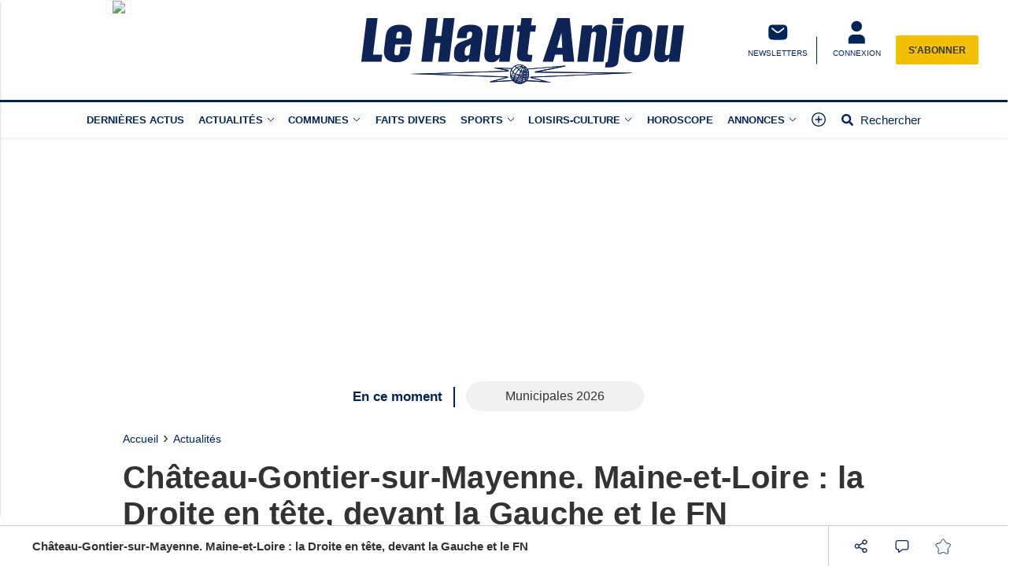

--- FILE ---
content_type: text/html; charset=UTF-8
request_url: https://www.hautanjou.fr/actualite-952-chateau-gontier-sur-mayenne-maine-et-loire-la-droite-en-tete-devant-la-gauche-et-le-fn
body_size: 18655
content:
<!doctype html>
<html lang="fr">

<head>
			<link rel="preconnect" href="https://cache.consentframework.com/" crossorigin>
		<link rel="preconnect" href="https://choices.consentframework.com/" crossorigin>
		<script type="text/javascript" src="https://cache.consentframework.com/js/pa/29704/c/7MnKY/stub"></script>
		<script type="text/javascript" src="https://choices.consentframework.com/js/pa/29704/c/7MnKY/cmp" async></script>
	
	<meta http-equiv="content-type" content="text/html; charset=utf-8">
	<meta name="viewport" content="width=device-width, initial-scale=1, shrink-to-fit=no">
	<link rel="preload" href="https://www.hautanjou.fr/fonts/roboto-regular.woff2" as="font" type="font/woff2" crossorigin="anonymous">
	<link rel="preload" href="https://www.hautanjou.fr/fonts/roboto-bold.woff2" as="font" type="font/woff2" crossorigin="anonymous">
	<link rel="preload" as="style" href="https://www.hautanjou.fr/min/custom.min.css?v=6eee613b">
	<link rel="preload" as="style" href="https://www.hautanjou.fr/min/resp.min.css?v=6eee613b">
	<link rel="stylesheet" href="https://www.hautanjou.fr/min/custom.min.css?v=6eee613b">
	<link rel="stylesheet" href="https://www.hautanjou.fr/min/resp.min.css?v=6eee613b">
	<title>Château-Gontier-sur-Mayenne. Maine-et-Loire : la Droite en tête, devant la Gauche et le FN</title>
	<meta name="title" content="Château-Gontier-sur-Mayenne. Maine-et-Loire : la Droite en tête, devant la Gauche et le FN" />
	<meta name="description" content="La Maine-et-Loire a placé Bruno Retailleau en tête à l&#039;issue du premier tour. ">
	<meta name="tdm-reservation" content="1">
	<meta name="tdm-policy" content="/tdm-policy.json">

	<link rel="icon" href="https://www.hautanjou.fr/favicon.ico" type="image/x-icon">
	<link rel="shortcut icon" href="https://www.hautanjou.fr/favicon.ico">
			<meta name="robots" content="noindex,follow" />
	
	
	


	
	<meta property="fb:pages" content="325889950936265" />
			<meta name="facebook-domain-verification" content="9qtp7r7w95uisg4w7vqe5s9aontcxe" />
		<meta property="og:title" content="Château-Gontier-sur-Mayenne. Maine-et-Loire : la Droite en tête, devant la Gauche et le FN" />
	<meta property="og:url" content="https://www.hautanjou.fr/actualite-952-chateau-gontier-sur-mayenne-maine-et-loire-la-droite-en-tete-devant-la-gauche-et-le-fn" />
	<meta property="og:image" content="https://medias.hautanjou.fr/photos/1200/952/" />
	<meta property="og:image:width" content="1200" />
	<meta property="og:image:height" content="578" />
	<meta property="og:image:alt" content="Château-Gontier-sur-Mayenne. Maine-et-Loire : la Droite en tête, devant la Gauche et le FN" />
	<meta property="og:description" content="La Maine-et-Loire a placé Bruno Retailleau en tête à l&#039;issue du premier tour. " />
	<meta property="og:site_name" content="hautanjou.fr" />
	<meta property="og:type" content="article" />

			<meta property="article:content_tier" content="free" />
		<meta property="article:opinion" content="false" />
		<meta property="article:published_time" content="2015-12-06T21:32:00+01:00">
			
	
	<meta name="twitter:site" content="hautanjou.fr" />
	<meta name="twitter:card" content="summary_large_image" />
	<meta name="twitter:creator" content="@hautanjou" />
	<meta name="twitter:url" content="https://www.hautanjou.fr/actualite-952-chateau-gontier-sur-mayenne-maine-et-loire-la-droite-en-tete-devant-la-gauche-et-le-fn" />
	<meta name="twitter:title" content="Château-Gontier-sur-Mayenne. Maine-et-Loire : la Droite en tête, devant la Gauche et le FN" />
	<meta name="twitter:description" content="La Maine-et-Loire a placé Bruno Retailleau en tête à l&#039;issue du premier tour. " />
	<meta name="twitter:image" content="https://medias.hautanjou.fr/photos/1200/952/" />
			<meta name="theme-color" content="#002458">
	<link rel="canonical" href="https://www.hautanjou.fr/actualite-952-chateau-gontier-sur-mayenne-maine-et-loire-la-droite-en-tete-devant-la-gauche-et-le-fn" />

			<!-- Google Tag Manager -->
		<script>
			(function(w, d, s, l, i) {
				w[l] = w[l] || [];
				w[l].push({
					'gtm.start': new Date().getTime(),
					event: 'gtm.js'
				});
				var f = d.getElementsByTagName(s)[0],
					j = d.createElement(s),
					dl = l != 'dataLayer' ? '&l=' + l : '';
				j.async = true;
				j.src =
					'https://www.googletagmanager.com/gtm.js?id=' + i + dl;
				f.parentNode.insertBefore(j, f);
			})(window, document, 'script', 'dataLayer', 'GTM-N66ZSD4');
		</script>
		<!-- End Google Tag Manager -->
	
			<!-- Google tag (gtag.js) -->
		<script async src="https://www.googletagmanager.com/gtag/js?id=G-F7B1QKNN67"></script>
		<script>
			window.dataLayer = window.dataLayer || [];

			function gtag() {
				dataLayer.push(arguments);
			}
			gtag('js', new Date());

			gtag('config', 'G-F7B1QKNN67', {"user_log_status":"not connected","user_sub_status":"not subscribed","article_id":"952","auteur":"14","date_publication":"2015-12-06 21:32:00","categories":[1,10,12,33]});
		</script>
		
	

			<style>
			.onesignal-customlink-subscribe.link {
				text-transform: none;
				font-weight: normal;
			}
		</style>
	

	<script type="application/ld+json">
		{
			"@context": "https://schema.org",
			"@type": "Organization",
			"url": "https://www.hautanjou.fr/",
			"logo": "https://www.hautanjou.fr/assets/images/logos/logo.svg?v=6eee613b"
		}
	</script>

	<script type="application/ld+json">
		{
			"@context": "https://schema.org",
			"@type": "WebSite",
			"url": "https://www.hautanjou.fr/",
			"potentialAction": {
				"@type": "SearchAction",
				"target": "https://www.hautanjou.fr/recherche/?search_value={search_term_string}",
				"query-input": "required name=search_term_string"
			}
		}
	</script>

	<script type="application/ld+json">
		{
			"@context": "https://schema.org",
			"@type": "LocalBusiness",
			"image": [
				"https://www.hautanjou.fr/assets/images/logos/logo.jpg"
			],
			"@id": "https://www.hautanjou.fr/",
			"name": "Le Haut Anjou",
			"address": {
				"@type": "PostalAddress",
				"streetAddress": "44, avenue du Maréchal Joffre",
				"addressLocality": "Château-Gontier",
				"addressRegion": "",
				"postalCode": "53200",
				"addressCountry": "FR"
			},
			"review": {
				"@type": "Review",
				"reviewRating": {
					"@type": "Rating",
					"ratingValue": "4",
					"bestRating": "5"
				},
				"author": {
					"@type": "Person",
					"name": "Hautanjou"
				}
			},
			"geo": {
				"@type": "GeoCoordinates",
				"latitude": "",
				"longitude": ""
			},
			"url": "https://medias.hautanjou.fr/",
			"telephone": "+33243072000"
		}
	</script>

	<script type="application/ld+json">
		{
			"@context": "https://schema.org",
			"@type": "BreadcrumbList",
			"itemListElement": [{
					"@type": "ListItem",
					"position": 1,
					"name": "Accueil",
					"item": "https://www.hautanjou.fr/"
				}
				, {
								"@type": "ListItem",
								"position": 2,
								"name": "Actualités",
								"item": "https://www.hautanjou.fr/actualites-actualites.html"
							}
				
			]
		}
	</script>

			<script type="application/ld+json">
			{
				"@context": "https://schema.org",
				"@type": "NewsArticle",
				"mainEntityOfPage": {
					"@type": "WebPage",
					"@id": "https://www.hautanjou.fr/actualite-952-chateau-gontier-sur-mayenne-maine-et-loire-la-droite-en-tete-devant-la-gauche-et-le-fn"
				},
				"headline": "Ch\u00e2teau-Gontier-sur-Mayenne. Maine-et-Loire : la Droite en t\u00eate, devant la Gauche et le FN",
				"identifier": "952",
				"name": "Ch\u00e2teau-Gontier-sur-Mayenne. Maine-et-Loire : la Droite en t\u00eate, devant la Gauche et le FN",
				"image": {
					"@type": "ImageObject",
					"url": "https://medias.hautanjou.fr/photos/1200/952/",
					"height": 578,
					"width": 1200
				},
				"keywords": [],
				"datePublished": "2015-12-06T21:32:00+01:00",

				
				"author": {
					"@type": "Person",
					"name": "Le Haut Anjou",
					"url": "https://www.hautanjou.fr/auteur/14-n-a/"
				},
				"isAccessibleForFree": true,
				"hasPart": {
					"@type": "WebPageElement",
					"isAccessibleForFree": true,
					"cssSelector": "#paywall_ctn"
				},
				"publisher": {
					"@type": "Organization",
					"name": "Le Haut Anjou",
					"url": "https://www.hautanjou.fr/",
					"logo": {
						"@type": "ImageObject",
						"url": "https://www.hautanjou.fr/assets/images/logos/logo.jpg",
						"width": 450,
						"height": 54
					},
					"sameAs": ["https://www.facebook.com/journalhautanjou","https://twitter.com/hautanjou"]
				},
				 "articleSection": ["Actualit\u00e9s","Communes","Ch\u00e2teau-Gontier","Soci\u00e9t\u00e9"],
				 "description": "La Maine-et-Loire a plac\u00e9 Bruno Retailleau en t\u00eate \u00e0 l'issue du premier tour. "			}
		</script>
	
	<script>
		window.dataLayer = window.dataLayer || [];
		dataLayer.push({"user_log_status":"not connected","user_sub_status":"not subscribed","article_id":"952","auteur":"14","date_publication":"2015-12-06 21:32:00","categories":[1,10,12,33]});
	</script>

	
	
	
</head>

<body class="sticky_bannerbottom ">
	<!-- Google Tag Manager (noscript) -->
	<noscript><iframe src="https://www.googletagmanager.com/ns.html?id=GTM-N66ZSD4" height="0" width="0" style="display:none;visibility:hidden"></iframe></noscript>
	<!-- End Google Tag Manager (noscript) -->

		<header class="header_container " id="header_container">
		<div class="main_header">
			<div class="ctn_ext">
				<button type="button" id="navbar-toggle" class="navbar-toggle mobile" data-target="#mySidenav" aria-label="Menu">
					<span class="in-block">
						<span class="icon-bar"></span>
						<span class="icon-bar"></span>
						<span class="icon-bar"></span>
					</span>
					<span class="label_tool">Menu</span>
				</button>
				<div class="journalbox ">
											<div class="journalbox_content">
							<a href="https://www.hautanjou.fr/kiosque/" class="in-block" title="Retrouvez le numéro du 16/01/2026 Le Haut Anjou">
																	<img src="https://archives.lamanchelibre.fr/publications/56/30095/158/thumb/source-1768518430-1.jpg" alt="Lisez votre journal Le Haut Anjou" />
															</a>
						</div>
									</div>

				<div class="logo">
					<a href="https://www.hautanjou.fr/"><img src="https://www.hautanjou.fr/assets/images/logos/logo.svg?v=6eee613b" height="100" alt="Le Haut Anjou premium" /></a>
				</div>
				<div class="right_header_ctn">
											<a href="/inscription-newsletter/" class="actions-btn txt-center">
							<svg style="width: 25px;height:25px;" xmlns="http://www.w3.org/2000/svg" viewBox="0 0 68.6 72.3"><path d="M9.2 16.4c-3.4 3.4-3.4 8.9-3.4 19.8s0 16.4 3.4 19.8c3.4 3.4 8.9 3.4 19.8 3.4h11.6c10.9 0 16.4 0 19.8-3.4 3.4-3.4 3.4-8.9 3.4-19.8s0-16.4-3.4-19.8C57 13 51.5 13 40.6 13H29c-10.9 0-16.4 0-19.8 3.4m44.6 6.8c.8.9.6 2.3-.3 3.1l-6.4 5.3c-2.6 2.1-4.7 3.9-6.5 5.1-1.9 1.2-3.8 2-5.9 2s-4-.8-5.9-2c-1.8-1.2-3.9-2.9-6.5-5.1l-6.4-5.3c-.9-.8-1-2.1-.3-3.1s2.1-1 3.1-.3l6.3 5.2c2.7 2.3 4.6 3.8 6.2 4.8 1.5 1 2.6 1.3 3.6 1.3s2-.3 3.6-1.3 3.5-2.6 6.2-4.8l6.3-5.2c.9-.8 2.3-.6 3.1.3" fill="#fff" fill-rule="evenodd"></path></svg>							<span class="txt-btn txt-uppercase">NEWSLETTERS</span>
						</a>
					
					<a class="navbar-toggle actions-btn login-btn txt-center" aria-label="Menu" href="https://www.hautanjou.fr/connexion/?redirect-uri=https://www.hautanjou.fr/actualite-952-chateau-gontier-sur-mayenne-maine-et-loire-la-droite-en-tete-devant-la-gauche-et-le-fn">
						<svg style='width: 25px;height:25px;' xmlns="http://www.w3.org/2000/svg" viewBox="0 0 68.6 72.3">
							<path d="M34.8 1.7a16.2 16.2 0 1 0-.8 32.4h.8a16.2 16.2 0 1 0 .8-32.4h-.8m-9.3 41.7c-9 0-16.2 7.3-16.2 16.2v11.6h51V59.6c0-9-7.3-16.2-16.2-16.2H25.5Z" fill="#fff" />
						</svg>
						<span class="txt-btn txt-uppercase">CONNEXION</span>
					</a>

											<div class="abobox">
							<a href="https://www.hautanjou.fr/abonnement/">S'abonner</a>
						</div>
									</div>
			</div>
		</div>
		<div id="header_nav">
			<div class="tool_header" id="tool_header">
				<nav class="ctn_ext main_nav" aria-label="Main">
					<div class="main_tool">
						<ul class="menu">
																						<li class="menu-dernieres-actus " >
																			<a  href="/actualites-actualites.html"  >Dernières actus</a>
																										</li>
															<li class="menu-actualites " >
																			<a class="lk_part" href="https://www.hautanjou.fr/actualites-actualites.html"  >Actualités</a>
																												<button class="dropd_btn " data-tab="menu-actualites" aria-expanded="false" id="parent_actualites" aria-controls="menu-actualites" aria-label="Actualit&eacute;s menu">
																						<svg width="12" height="12" viewBox="0 0 24 24">
												<path  d="M15.083 12l-6.85-6.678a.76.76 0 0 1 0-1.095.809.809 0 0 1 1.123 0l7.411 7.226a.76.76 0 0 1 0 1.094l-7.411 7.226a.809.809 0 0 1-1.123 0 .76.76 0 0 1 0-1.095L15.083 12z"></path>
											</svg>
										</button>
																	</li>
															<li class="menu-communes " >
																												<button class="dropd_btn " data-tab="menu-communes" aria-expanded="false" id="parent_communes" aria-controls="menu-communes" aria-label="Communes menu">
																							<span >Communes</span>
																						<svg width="12" height="12" viewBox="0 0 24 24">
												<path  d="M15.083 12l-6.85-6.678a.76.76 0 0 1 0-1.095.809.809 0 0 1 1.123 0l7.411 7.226a.76.76 0 0 1 0 1.094l-7.411 7.226a.809.809 0 0 1-1.123 0 .76.76 0 0 1 0-1.095L15.083 12z"></path>
											</svg>
										</button>
																	</li>
															<li class="menu-faits-divers " >
																			<a  href="https://www.hautanjou.fr/actualites-faits-divers.html"  >Faits divers</a>
																										</li>
															<li class="menu-sports " >
																			<a class="lk_part" href="https://www.hautanjou.fr/actualites-sports.html"  >Sports</a>
																												<button class="dropd_btn " data-tab="menu-sports" aria-expanded="false" id="parent_sports" aria-controls="menu-sports" aria-label="Sports menu">
																						<svg width="12" height="12" viewBox="0 0 24 24">
												<path  d="M15.083 12l-6.85-6.678a.76.76 0 0 1 0-1.095.809.809 0 0 1 1.123 0l7.411 7.226a.76.76 0 0 1 0 1.094l-7.411 7.226a.809.809 0 0 1-1.123 0 .76.76 0 0 1 0-1.095L15.083 12z"></path>
											</svg>
										</button>
																	</li>
															<li class="menu-loisirs-culture " >
																			<a class="lk_part" href="https://www.hautanjou.fr/actualites-loisirs-culture.html"  >Loisirs-Culture</a>
																												<button class="dropd_btn " data-tab="menu-loisirs-culture" aria-expanded="false" id="parent_loisirs-culture" aria-controls="menu-loisirs-culture" aria-label="Loisirs-Culture menu">
																						<svg width="12" height="12" viewBox="0 0 24 24">
												<path  d="M15.083 12l-6.85-6.678a.76.76 0 0 1 0-1.095.809.809 0 0 1 1.123 0l7.411 7.226a.76.76 0 0 1 0 1.094l-7.411 7.226a.809.809 0 0 1-1.123 0 .76.76 0 0 1 0-1.095L15.083 12z"></path>
											</svg>
										</button>
																	</li>
															<li class="menu-horoscope " >
																			<a  href="https://www.hautanjou.fr/actualites-horoscope.html"  >Horoscope</a>
																										</li>
															<li class="menu-annonces " >
																												<button class="dropd_btn " data-tab="menu-annonces" aria-expanded="false" id="parent_annonces" aria-controls="menu-annonces" aria-label="Annonces menu">
																							<span >Annonces</span>
																						<svg width="12" height="12" viewBox="0 0 24 24">
												<path  d="M15.083 12l-6.85-6.678a.76.76 0 0 1 0-1.095.809.809 0 0 1 1.123 0l7.411 7.226a.76.76 0 0 1 0 1.094l-7.411 7.226a.809.809 0 0 1-1.123 0 .76.76 0 0 1 0-1.095L15.083 12z"></path>
											</svg>
										</button>
																	</li>
														<li>
								<button class="navbar-toggle" aria-label="Menu" data-target="#mySidenav">
									<svg xmlns="http://www.w3.org/2000/svg" viewBox="0 0 24 24" style="width: 22px;height: 22px;margin-top: -3px;">
										<path d="M12.75 11.25h3.38a.75.75 0 0 1 0 1.5h-3.38v3.38a.75.75 0 0 1-1.5 0v-3.38H7.87a.75.75 0 1 1 0-1.5h3.38V7.87a.75.75 0 1 1 1.5 0v3.38zM12 21.84a9.84 9.84 0 1 1 0-19.68 9.84 9.84 0 0 1 0 19.68zm0-1.5a8.34 8.34 0 1 0 0-16.68 8.34 8.34 0 0 0 0 16.68z"></path>
									</svg>
								</button>
							</li>
							<li>
								<a href="https://www.hautanjou.fr/recherche/" class="search-toggle ">
									<div class="in-block">
										<svg style="width: 15px;margin-top: -5px;" xmlns="http://www.w3.org/2000/svg" viewBox="0 0 512 512">
											<path d="M505 442.7L405.3 343c-4.5-4.5-10.6-7-17-7H372c27.6-35.3 44-79.7 44-128C416 93.1 322.9 0 208 0S0 93.1 0 208s93.1 208 208 208c48.3 0 92.7-16.4 128-44v16.3c0 6.4 2.5 12.5 7 17l99.7 99.7c9.4 9.4 24.6 9.4 33.9 0l28.3-28.3c9.4-9.4 9.4-24.6.1-34zM208 336c-70.7 0-128-57.2-128-128 0-70.7 57.2-128 128-128 70.7 0 128 57.2 128 128 0 70.7-57.2 128-128 128z"></path>
										</svg>
									</div>
									<div class="label_tool">Rechercher</div>
								</a>
							</li>
						</ul>
					</div>
				</nav>
										<nav class="dropd_subnav dropd_content subnav  actualites" id="menu-actualites" aria-labelledby="parent_actualites">
							<div class="ctn_ext">
								<button class="subnav_btn subnav_btn_rwd disp-none">
									<svg aria-hidden="true" viewBox="0 0 100 100">
										<path d="M 10,50 L 60,100 L 70,90 L 30,50  L 70,10 L 60,0 Z"></path>
									</svg>
								</button>
								<div class="subnav_expandable">
									<ul>
																					<li ><a href="https://www.hautanjou.fr/actualites-commerce.html"  >Commerce</a></li>
																					<li ><a href="https://www.hautanjou.fr/actualites-education.html"  >Éducation</a></li>
																					<li ><a href="https://www.hautanjou.fr/actualites-economie.html"  >Économie</a></li>
																					<li ><a href="https://www.hautanjou.fr/actualites-politique.html"  >Politique</a></li>
																					<li ><a href="https://www.hautanjou.fr/actualites-sante.html"  >Santé</a></li>
																					<li ><a href="https://www.hautanjou.fr/actualites-agriculture.html"  >Agriculture</a></li>
																					<li ><a href="https://www.hautanjou.fr/actualites-patrimoine.html"  >Patrimoine</a></li>
																					<li ><a href="https://www.hautanjou.fr/actualites-environnement.html"  >Environnement</a></li>
																					<li ><a href="https://www.hautanjou.fr/actualites-france-monde.html"  >France-Monde</a></li>
																			</ul>
								</div>
								<button class="subnav_btn subnav_btn_fwd disp-none">
									<svg aria-hidden="true" viewBox="0 0 100 100">
										<path d="M 10,50 L 60,100 L 70,90 L 30,50  L 70,10 L 60,0 Z" transform="translate(100, 100) rotate(180)"></path>
									</svg>
								</button>
							</div>
						</nav>
										<nav class="dropd_subnav dropd_content subnav  communes" id="menu-communes" aria-labelledby="parent_communes">
							<div class="ctn_ext">
								<button class="subnav_btn subnav_btn_rwd disp-none">
									<svg aria-hidden="true" viewBox="0 0 100 100">
										<path d="M 10,50 L 60,100 L 70,90 L 30,50  L 70,10 L 60,0 Z"></path>
									</svg>
								</button>
								<div class="subnav_expandable">
									<ul>
																					<li ><a href="/communes.html"  >Toutes les communes</a></li>
																					<li ><a href="https://www.hautanjou.fr/actualites-chateau-gontier.html"  >Château-Gontier</a></li>
																					<li ><a href="https://www.hautanjou.fr/actualites-pouance.html"  >Pouancé</a></li>
																					<li ><a href="https://www.hautanjou.fr/actualites-le-lion-d-angers.html"  >Le Lion-d'Angers</a></li>
																					<li ><a href="https://www.hautanjou.fr/actualites-segre.html"  >Segré</a></li>
																					<li ><a href="https://www.hautanjou.fr/actualites-meslay-du-maine.html"  >Meslay-du-Maine</a></li>
																					<li ><a href="https://www.hautanjou.fr/actualites-craon.html"  >Craon</a></li>
																					<li ><a href="https://www.hautanjou.fr/actualites-cande.html"  >Candé</a></li>
																			</ul>
								</div>
								<button class="subnav_btn subnav_btn_fwd disp-none">
									<svg aria-hidden="true" viewBox="0 0 100 100">
										<path d="M 10,50 L 60,100 L 70,90 L 30,50  L 70,10 L 60,0 Z" transform="translate(100, 100) rotate(180)"></path>
									</svg>
								</button>
							</div>
						</nav>
										<nav class="dropd_subnav dropd_content subnav  sports" id="menu-sports" aria-labelledby="parent_sports">
							<div class="ctn_ext">
								<button class="subnav_btn subnav_btn_rwd disp-none">
									<svg aria-hidden="true" viewBox="0 0 100 100">
										<path d="M 10,50 L 60,100 L 70,90 L 30,50  L 70,10 L 60,0 Z"></path>
									</svg>
								</button>
								<div class="subnav_expandable">
									<ul>
																					<li ><a href="https://www.hautanjou.fr/actualites-football.html"  > Football</a></li>
																					<li ><a href="https://www.hautanjou.fr/actualites-handball.html"  >Handball</a></li>
																					<li ><a href="https://www.hautanjou.fr/actualites-basket.html"  >Basket</a></li>
																					<li ><a href="https://www.hautanjou.fr/actualites-athletisme.html"  >Athlétisme</a></li>
																					<li ><a href="https://www.hautanjou.fr/actualites-volley-ball.html"  >Volley-Ball</a></li>
																			</ul>
								</div>
								<button class="subnav_btn subnav_btn_fwd disp-none">
									<svg aria-hidden="true" viewBox="0 0 100 100">
										<path d="M 10,50 L 60,100 L 70,90 L 30,50  L 70,10 L 60,0 Z" transform="translate(100, 100) rotate(180)"></path>
									</svg>
								</button>
							</div>
						</nav>
										<nav class="dropd_subnav dropd_content subnav  loisirs-culture" id="menu-loisirs-culture" aria-labelledby="parent_loisirs-culture">
							<div class="ctn_ext">
								<button class="subnav_btn subnav_btn_rwd disp-none">
									<svg aria-hidden="true" viewBox="0 0 100 100">
										<path d="M 10,50 L 60,100 L 70,90 L 30,50  L 70,10 L 60,0 Z"></path>
									</svg>
								</button>
								<div class="subnav_expandable">
									<ul>
																					<li ><a href="https://www.hautanjou.fr/actualites-les-sorties-de-la-semaine.html"  >Les sorties de  la semaine</a></li>
																			</ul>
								</div>
								<button class="subnav_btn subnav_btn_fwd disp-none">
									<svg aria-hidden="true" viewBox="0 0 100 100">
										<path d="M 10,50 L 60,100 L 70,90 L 30,50  L 70,10 L 60,0 Z" transform="translate(100, 100) rotate(180)"></path>
									</svg>
								</button>
							</div>
						</nav>
										<nav class="dropd_subnav dropd_content subnav  annonces" id="menu-annonces" aria-labelledby="parent_annonces">
							<div class="ctn_ext">
								<button class="subnav_btn subnav_btn_rwd disp-none">
									<svg aria-hidden="true" viewBox="0 0 100 100">
										<path d="M 10,50 L 60,100 L 70,90 L 30,50  L 70,10 L 60,0 Z"></path>
									</svg>
								</button>
								<div class="subnav_expandable">
									<ul>
																					<li ><a href="https://annonces-legales.hautanjou.fr/"  target="_blank" >Annonces légales</a></li>
																					<li ><a href="/page-a-venir/"  target="_blank" >Marchés publics</a></li>
																					<li ><a href="https://annonces.hautanjou.fr/"  target="_blank" >Petites annonces</a></li>
																			</ul>
								</div>
								<button class="subnav_btn subnav_btn_fwd disp-none">
									<svg aria-hidden="true" viewBox="0 0 100 100">
										<path d="M 10,50 L 60,100 L 70,90 L 30,50  L 70,10 L 60,0 Z" transform="translate(100, 100) rotate(180)"></path>
									</svg>
								</button>
							</div>
						</nav>
							</div>
			<nav id="mySidenav" class="sidenav sidenav-left" aria-label="Left Menu">
				<div class="container_sidenav" style="height: 100%;">
					<div id="sidenav_header">
						<div>MENU</div>
						<button class="btn_header closebtn in-block navbar-close" aria-label="Fermer le menu" style="background: transparent;height: 45px;vertical-align:top;">
							<svg style="color: white;width: 10px;margin-top: -2px;" xmlns="http://www.w3.org/2000/svg" viewBox="0 0 352 512" fill="#fff">
								<path d="M243 256l100-100c12-12 12-32 0-44l-22-22c-12-12-32-12-44 0L176 189 76 89c-12-12-32-12-44 0L9 111c-12 12-12 32 0 44L109 256 9 356c-12 12-12 32 0 44l22 22c12 12 32 12 44 0L176 323l100 100c12 12 32 12 44 0l22-22c12-12 12-32 0-44L243 256z" />
							</svg>
						</button>
					</div>
					<div class="sidenav_actions">
						
													<a class="left_link ll_connecte" href="https://www.hautanjou.fr/kiosque/" title="Lisez le journal Le Haut Anjou">Consulter le journal</a>
																																		<a class="left_link ll_abonnement" href="https://www.hautanjou.fr/abonnement/">Découvrez nos offres</a>
							
							<a class="left_link ll_rechercher" href="https://www.hautanjou.fr/recherche/">Rechercher</a>
					</div>
					<ul class="sidenav_menu">
						<li class="menu-cat">
							<div class="menu-label">
								<a href="https://www.hautanjou.fr/">
									<svg xmlns="http://www.w3.org/2000/svg" viewBox="0 0 100 100" style="margin-top: -5px">
										<path d="M97 47L53 7c-2-2-5-2-7 0L4 47c-2 1-2 4-1 5 1 2 3 3 5 3h7v39c0 2 1 3 3 3h24c2 0 3-1 3-3V71h14v24c0 2 1 3 3 3H84c2 0 3-1 3-3V55h7c2 0 4-1 5-3C99 50 98 48 97 47z" />
									</svg>
									A la Une
								</a>
							</div>
						</li>


													<li class="expander-go menu-cat ">
								<div class="menu-label" >
																			<a href="/actualites-actualites.html"  >Dernières actus</a>
																	</div>
															</li>
													<li class="expander-go menu-cat expendable">
								<div class="menu-label" >
																			<span class="parent background" >Actualités</span>
										<span class="expander"></span>
																	</div>
																	<ul class="menu-list">
																					<li ><a href="https://www.hautanjou.fr/actualites-commerce.html"  >Commerce</a></li>
																					<li ><a href="https://www.hautanjou.fr/actualites-education.html"  >Éducation</a></li>
																					<li ><a href="https://www.hautanjou.fr/actualites-economie.html"  >Économie</a></li>
																					<li ><a href="https://www.hautanjou.fr/actualites-politique.html"  >Politique</a></li>
																					<li ><a href="https://www.hautanjou.fr/actualites-sante.html"  >Santé</a></li>
																					<li ><a href="https://www.hautanjou.fr/actualites-agriculture.html"  >Agriculture</a></li>
																					<li ><a href="https://www.hautanjou.fr/actualites-patrimoine.html"  >Patrimoine</a></li>
																					<li ><a href="https://www.hautanjou.fr/actualites-environnement.html"  >Environnement</a></li>
																					<li ><a href="https://www.hautanjou.fr/actualites-france-monde.html"  >France-Monde</a></li>
																													</ul>
															</li>
													<li class="expander-go menu-cat expendable">
								<div class="menu-label" >
																			<span class="parent background" >Communes</span>
										<span class="expander"></span>
																	</div>
																	<ul class="menu-list">
																					<li ><a href="/communes.html"  >Toutes les communes</a></li>
																					<li ><a href="https://www.hautanjou.fr/actualites-chateau-gontier.html"  >Château-Gontier</a></li>
																					<li ><a href="https://www.hautanjou.fr/actualites-pouance.html"  >Pouancé</a></li>
																					<li ><a href="https://www.hautanjou.fr/actualites-le-lion-d-angers.html"  >Le Lion-d'Angers</a></li>
																					<li ><a href="https://www.hautanjou.fr/actualites-segre.html"  >Segré</a></li>
																					<li ><a href="https://www.hautanjou.fr/actualites-meslay-du-maine.html"  >Meslay-du-Maine</a></li>
																					<li ><a href="https://www.hautanjou.fr/actualites-craon.html"  >Craon</a></li>
																					<li ><a href="https://www.hautanjou.fr/actualites-cande.html"  >Candé</a></li>
																													</ul>
															</li>
													<li class="expander-go menu-cat ">
								<div class="menu-label" >
																			<a href="https://www.hautanjou.fr/actualites-faits-divers.html"  >Faits divers</a>
																	</div>
															</li>
													<li class="expander-go menu-cat expendable">
								<div class="menu-label" >
																			<span class="parent background" >Sports</span>
										<span class="expander"></span>
																	</div>
																	<ul class="menu-list">
																					<li ><a href="https://www.hautanjou.fr/actualites-football.html"  > Football</a></li>
																					<li ><a href="https://www.hautanjou.fr/actualites-handball.html"  >Handball</a></li>
																					<li ><a href="https://www.hautanjou.fr/actualites-basket.html"  >Basket</a></li>
																					<li ><a href="https://www.hautanjou.fr/actualites-athletisme.html"  >Athlétisme</a></li>
																					<li ><a href="https://www.hautanjou.fr/actualites-volley-ball.html"  >Volley-Ball</a></li>
																													</ul>
															</li>
													<li class="expander-go menu-cat expendable">
								<div class="menu-label" >
																			<span class="parent background" >Loisirs-Culture</span>
										<span class="expander"></span>
																	</div>
																	<ul class="menu-list">
																					<li ><a href="https://www.hautanjou.fr/actualites-les-sorties-de-la-semaine.html"  >Les sorties de  la semaine</a></li>
																													</ul>
															</li>
													<li class="expander-go menu-cat ">
								<div class="menu-label" >
																			<a href="https://www.hautanjou.fr/actualites-horoscope.html"  >Horoscope</a>
																	</div>
															</li>
													<li class="expander-go menu-cat expendable">
								<div class="menu-label" >
																			<span class="parent background" >Annonces</span>
										<span class="expander"></span>
																	</div>
																	<ul class="menu-list">
																					<li ><a href="https://annonces-legales.hautanjou.fr/"  target="_blank" >Annonces légales</a></li>
																					<li ><a href="/page-a-venir/"  target="_blank" >Marchés publics</a></li>
																					<li ><a href="https://annonces.hautanjou.fr/"  target="_blank" >Petites annonces</a></li>
																													</ul>
															</li>
											</ul>
				</div>
			</nav>

			
							<div class="tool_info" id="tool_info">
					<div><p>Découvrez Le Haut Anjou en illimité pour 1€ seulement <a href="https://www.hautanjou.fr/abonnement/">Découvrir les offres</a></p></div>
				</div>
			
		</div>
	</header>


		<div id="marketing" class="wrapper">
	<div class="class_pub dfp_hp_habillage crea_desk" data-look="DESK_TOP" data-id="DESK_TOP"><div class='slot-crea' data-id='DESK_TOP'></div></div><div class="class_pub mega_ban crea_mob" data-look="MOB_TOP" data-id="MOB_TOP"><div class='slot-crea' data-id='MOB_TOP'></div></div>		</div>
	
			<div id='en_ce_moment'>
			<div>
				<span>En ce moment</span>
				<div class="ecm_container">
					<div class="ecm_items">
						<ul>
							<li><a href="https://www.hautanjou.fr/tag/municipales-2026/">Municipales 2026</a></li>						</ul>
					</div>
				</div>
			</div>
		</div>
	
<link href="https://www.hautanjou.fr/min/plyr.min.css?v=6eee613b" rel="stylesheet">


	<!-- CREA INARTICLE -->
	<div id="inarticle" style='visibility: hidden;position: absolute;height: 0;width: 0;'></div>

<main class="container page">
	
		<article class="row mt25 mb25" id="ctn_article">
			<div class="col-sm-12">
				<nav class="filariane">
					<div><a href="https://www.hautanjou.fr/">Accueil</a></div>
													<div>
									<a href="https://www.hautanjou.fr/actualites-actualites.html">
										Actualités									</a>
								</div>
									</nav>
				<h1 class="article_maintitle ">
					Château-Gontier-sur-Mayenne. Maine-et-Loire : la Droite en tête, devant la Gauche et le FN				</h1>
				<p>
											<span >
							Actualités.
						</span>
					
					La Maine-et-Loire a placé Bruno Retailleau en tête à l'issue du premier tour. 				</p>
				<div class="article_date_pub">
					<span>Publié le
						06/12/2015 à 21h32					</span>

				</div>
									<figure>
						<picture>
							<source media="(max-width: 586px)" srcset="https://medias.hautanjou.fr/photos/586/952/" />
							<img class="media illustration"
								src="https://medias.hautanjou.fr/photos/1200/952/"
								width="1200"
								height="578"
								loading="eager"
								fetchpriority="high"
								alt="Château-Gontier-sur-Mayenne. Maine-et-Loire : la Droite en tête, devant la Gauche et le FN" />
						</picture>
											</figure>
				
			</div>

							<div class="class_pub ban_middle crea_desk" data-look="DESK_MIDDLE1" data-id="DESK_MIDDLE"><div class='slot-crea' data-id='DESK_MIDDLE'></div></div>				<div class="class_pub ban_middle crea_mob" data-look="MOB_AUTRES1" data-id="MOB_AUTRES"><div class='slot-crea' data-id='MOB_AUTRES'></div></div>			
			<div class="main_col post_content">
				<div id="texte_article">
											<div class="article_txt div_corps_texte text">
							<p></p><p>Les r&eacute;sultats publi&eacute;s par la pr&eacute;fecture de Maine-et-Loire &agrave; 21 h 30 placent le candidat de l'union du Centre et de la droite en t&ecirc;te, devant le repr&eacute;sentant de la Gauche. Le FN compl&egrave;te le trio de t&ecirc;te, qui r&eacute;alise donc en Maine-et-Loire des scores tr&egrave;s proches de ceux enregistr&eacute;s &agrave; l'&eacute;chelon r&eacute;gional.</p><p>La liste conduite par Bruno retailleu a recueilli 33,93% des voix, devant celle de Christophe Clergeau, 24,41%. La t&ecirc;te de liste FN, Pascal Gannat, recueille 22,44 % des suffrages.</p><p>Les Verts sont &agrave; 8,07 %, Debout la France totalise 4,41 %, le PCF 3,17 %.</p><p>Pour la sous-pr&eacute;fecture nord-angevine, les r&eacute;sultats d&eacute;finitifs ont &eacute;t&eacute; transmis. La liste de la Gauche et des &eacute;cologistes enregistre un score sup&eacute;rieur &agrave; sa moyenne d&eacute;partementale : 26,1%, nettement plus faible que celui de la Droite et du centre : 33,73%. Le Front National, de son c&ocirc;t&eacute; est distanc&eacute; avec 19,72% des suffrages exprim&eacute;s. </p><p>&nbsp;</p>
						</div>

						
											<form id="articleFormNL" action="/inscription-newsletter/" class="mt-4 mb-4">
	<h3>Newsletter</h3>
	Restez informé ! Recevez des alertes pour être au courant de toutes les dernières actualités.
	<div class="inputBtn">
		<input type="email" name="right_input_nl" id="right_input_nl" class="form-control" placeholder="Votre adresse mail">
		<button type="submit" class="btn-valid" aria-label="S'inscrire la newsletter">
			<svg width="21" height="17" viewBox="0 0 21 17" fill="none" xmlns="http://www.w3.org/2000/svg">
				<path d="M4.86668 0.365234L7.88871 3.63336L5.75524 7.83008L10.2538 7.02355L12.3013 11.9664L20.9999 0.560797L4.86668 0.365234ZM4.31346 7.44027L5.15083 6.75317L4.06999 7.09508L3.95711 6.93758L4.40533 6.5038L3.82061 6.73939C1.58477 7.60761 -0.000729445 9.77126 -0.000729445 12.3077C-0.00154111 13.1181 0.163639 13.9201 0.484629 14.6642C0.805618 15.4083 1.27561 16.0788 1.86565 16.6343C1.35543 15.7398 1.08781 14.7274 1.0893 13.6976C1.0893 11.1927 2.67546 8.96014 4.86602 8.08208L5.14361 7.4127L4.48736 7.69948L4.30296 7.45011L4.31346 7.44027ZM8.13152 5.71761L9.52999 3.25011L17.7535 1.32598L8.13152 5.71761Z" fill="white" />
			</svg>
		</button>
	</div>
</form>
											<div class="class_pub  crea_mob" data-look="MOB_AUTRES2" data-id="MOB_AUTRES"><div class='slot-crea' data-id='MOB_AUTRES'></div></div>					
					<section class="row" style="position:relative;margin-top: 18px;">
	<input type="hidden" id="articleId" value="952">
	<div id="comments-bloc-2" class="col-sm-12">
		<div>
			<div>
				<div class="comment-title">
					Réagir à cet article </div>
									<div class="no-connect-comment">
						<svg xmlns="http://www.w3.org/2000/svg" width="30.857" height="24" viewBox="0 0 30.857 24">
							<path id="FontAwsome_comments_" data-name="FontAwsome (comments)" d="M22.286,40.571C22.286,35.836,17.3,32,11.143,32S0,35.836,0,40.571A7.268,7.268,0,0,0,2.036,45.5,12.058,12.058,0,0,1,.118,48.42a.426.426,0,0,0-.08.466.42.42,0,0,0,.391.257A9.433,9.433,0,0,0,5.18,47.8a13.631,13.631,0,0,0,5.963,1.339C17.3,49.143,22.286,45.307,22.286,40.571Zm6.536,11.786a7.258,7.258,0,0,0,2.036-4.929c0-3.584-2.866-6.654-6.927-7.934A7.961,7.961,0,0,1,24,40.571c0,5.673-5.77,10.286-12.857,10.286a16.061,16.061,0,0,1-1.7-.1C11.132,53.836,15.1,56,19.714,56a13.557,13.557,0,0,0,5.962-1.339A9.433,9.433,0,0,0,30.429,56a.422.422,0,0,0,.391-.257.429.429,0,0,0-.08-.466A11.93,11.93,0,0,1,28.821,52.357Z" transform="translate(0 -32)" fill="#fff" />
						</svg>
						<p>
							L'espace des commentaires est ouvert aux inscrits.<br>
							<a href="https://www.hautanjou.fr/connexion/?redirect-uri=https://www.hautanjou.fr/actualite-952-chateau-gontier-sur-mayenne-maine-et-loire-la-droite-en-tete-devant-la-gauche-et-le-fn">Connectez-vous</a> ou <a href="https://www.hautanjou.fr/connexion/?redirect-uri=https://www.hautanjou.fr/actualite-952-chateau-gontier-sur-mayenne-maine-et-loire-la-droite-en-tete-devant-la-gauche-et-le-fn">créez un compte</a> pour pouvoir commenter cet article.
						</p>
					</div>
				
				<div class="mt25 comments-ctn-2" id="pending-comments">
									</div>


							</div>
		</div>
	</div>
</section>
					
				</div>

													
				
									<div id="taboola-below-article-thumbnails"></div>
					<script type="text/javascript">
						window._taboola = window._taboola || [];
						_taboola.push({
							mode: 'alternating-thumbnails-a',
							container: 'taboola-below-article-thumbnails',
							placement: 'Below Article Thumbnails',
							target_type: 'mix'
						});
					</script>
				
			</div>

			<div class="right_col">
	
		<div class="right_ctn block_flash classique">
			<div class="head">
									<span>En direct</span>
											<div>
							<select id="flash_rub" aria-label="Rubrique En direct">
																		<option value="cat_1">Actualités</option>
																		<option value="cat_21">Faits Divers</option>
																		<option value="cat_22">Sport</option>
															</select>
						</div>
												</div>
			<ul id="flash_news">
									<li>
						<div class="time">17h35</div>
						<a href="https://www.hautanjou.fr/actualite-20468-le-buret-si-j-arretais-personne-ne-voulait-repartir-didier-catillon-brigue-un-troisieme-mandat" class="lock-p" title="Le Buret. &quot;Si j&#039;arrêtais, personne ne voulait repartir&quot; : Didier Catillon brigue un troisième mandat">
							Le Buret. "Si j'arrêtais, personne ne voulait repartir" : Didier Catillon brigue un troisième mandat						</a>
					</li>
									<li>
						<div class="time">12h00</div>
						<a href="https://www.hautanjou.fr/actualite-20458-segre-je-ressens-une-urgence-de-vivre-de-profiter-de-m-amuser-de-voyager-paraplegique-depuis-2023-emilie-gatineau-reinvente-son-quotidien" class="lock-p" title="Segré. &quot;Je ressens une urgence de vivre, de profiter, de m&#039;amuser, de voyager&quot; : paraplégique depuis 2023, Émilie Gatineau réinvente son quotidien">
							Segré. "Je ressens une urgence de vivre, de profiter, de m'amuser, de voyager" : paraplégique depuis 2023, Émilie Gatineau réinvente son quotidien						</a>
					</li>
									<li>
						<div class="time">08h55</div>
						<a href="https://www.hautanjou.fr/actualite-20469-beaumont-pied-de-boeuf-le-maire-eric-seurin-ne-briguera-pas-un-deuxieme-mandat" class="lock-p" title="Beaumont-Pied-de-Boeuf. Le maire Eric Seurin ne briguera pas un deuxième mandat">
							Beaumont-Pied-de-Boeuf. Le maire Eric Seurin ne briguera pas un deuxième mandat						</a>
					</li>
									<li>
						<div class="time">08h27</div>
						<a href="https://www.hautanjou.fr/actualite-20462-craon-une-soiree-cabaret-au-profit-d-enfants-en-situation-de-handicap-a-craon" class="" title="Craon. Une soirée cabaret au profit d&#039;enfants en situation de handicap à Craon">
							Craon. Une soirée cabaret au profit d'enfants en situation de handicap à Craon						</a>
					</li>
									<li>
						<div class="time">17/01</div>
						<a href="https://www.hautanjou.fr/actualite-20467-le-buret-eaux-pluviales-garderie-energie-solaire-les-projets-pour-2026" class="lock-p" title="Le Buret. Eaux pluviales, garderie, énergie solaire : les projets pour 2026">
							Le Buret. Eaux pluviales, garderie, énergie solaire : les projets pour 2026						</a>
					</li>
									<li>
						<div class="time">17/01</div>
						<a href="https://www.hautanjou.fr/actualite-20449-les-hauts-d-anjou-bientot-un-vehicule-itinerant-pour-rapprocher-les-habitants-des-services" class="lock-p" title="Les Hauts-d&#039;Anjou. Bientôt un véhicule itinérant pour rapprocher les habitants des services">
							Les Hauts-d'Anjou. Bientôt un véhicule itinérant pour rapprocher les habitants des services						</a>
					</li>
									<li>
						<div class="time">17/01</div>
						<a href="https://www.hautanjou.fr/actualite-20461-c-est-un-metier-tres-technique-apprentie-coiffeuse-elle-est-en-lice-pour-le-trophee-du-craonnais" class="" title="&quot;C&#039;est un métier très technique&quot;. Apprentie coiffeuse, elle est en lice pour le Trophée du Craonnais">
							"C'est un métier très technique". Apprentie coiffeuse, elle est en lice pour le Trophée du Craonnais						</a>
					</li>
									<li>
						<div class="time">17/01</div>
						<a href="https://www.hautanjou.fr/actualite-20460-le-lion-d-angers-aire-d-accueil-des-gens-du-voyage-le-site-ne-repond-plus-aux-normes" class="lock-p" title="Le Lion-d&#039;Angers. Aire d&#039;accueil des gens du voyage : &quot;Le site ne répond plus aux normes&quot;">
							Le Lion-d'Angers. Aire d'accueil des gens du voyage : "Le site ne répond plus aux normes"						</a>
					</li>
									<li>
						<div class="time">16/01</div>
						<a href="https://www.hautanjou.fr/actualite-20465-combree-un-nouveau-point-de-services-la-poste-ouvre-au-sein-de-ce-magasin" class="lock-p" title="Combrée. Un nouveau point de services La Poste ouvre au sein de ce magasin">
							Combrée. Un nouveau point de services La Poste ouvre au sein de ce magasin						</a>
					</li>
									<li>
						<div class="time">16/01</div>
						<a href="https://www.hautanjou.fr/actualite-20464-chateau-gontier-sur-mayenne-un-guet-apens-nocturne-mene-a-une-agression-d-une-extreme-violence" class="" title="Château-Gontier-sur-Mayenne. Un guet-apens nocturne mène à une agression d&#039;une extrême violence">
							Château-Gontier-sur-Mayenne. Un guet-apens nocturne mène à une agression d'une extrême violence						</a>
					</li>
									<li>
						<div class="time">16/01</div>
						<a href="https://www.hautanjou.fr/actualite-20459-vallees-du-haut-anjou-un-budget-sans-hausse-de-taux-de-fiscalite-et-sans-emprunt-pour-l-intercommunalite" class="lock-p" title="Vallées du Haut Anjou. &quot;Un budget sans hausse de taux de fiscalité et sans emprunt&quot; pour l&#039;intercommunalité">
							Vallées du Haut Anjou. "Un budget sans hausse de taux de fiscalité et sans emprunt" pour l'intercommunalité						</a>
					</li>
									<li>
						<div class="time">16/01</div>
						<a href="https://www.hautanjou.fr/actualite-20406-saint-quentin-les-anges-sur-les-traces-de-son-fils-maryse-fait-du-stand-up" class="lock-p" title="Saint-Quentin-les-Anges. Sur les traces de son fils, Maryse fait du stand-up">
							Saint-Quentin-les-Anges. Sur les traces de son fils, Maryse fait du stand-up						</a>
					</li>
									<li>
						<div class="time">15/01</div>
						<a href="https://www.hautanjou.fr/actualite-20404-chateau-gontier-sur-mayenne-j-ai-tout-sorti-pour-tout-destocker-sans-repreneur-une-tapissiere-met-un-terme-a-son-activite" class="lock-p" title="Château-Gontier-sur-Mayenne. &quot;J&#039;ai tout sorti pour tout déstocker&quot; : sans repreneur, une tapissière met un terme à son activité">
							Château-Gontier-sur-Mayenne. "J'ai tout sorti pour tout déstocker" : sans repreneur, une tapissière met un terme à son activité						</a>
					</li>
									<li>
						<div class="time">15/01</div>
						<a href="https://www.hautanjou.fr/actualite-20447-chateauneuf-sur-sarthe-ses-tabliers-traditionnels-japonais-sont-apparus-dans-le-dernier-james-bond" class="lock-p" title="Châteauneuf-sur-Sarthe. Ses tabliers traditionnels japonais sont apparus dans le dernier James Bond">
							Châteauneuf-sur-Sarthe. Ses tabliers traditionnels japonais sont apparus dans le dernier James Bond						</a>
					</li>
									<li>
						<div class="time">15/01</div>
						<a href="https://www.hautanjou.fr/actualite-20455-pouance-un-septuagenaire-est-mort-dans-un-accident-de-la-route-en-revenant-de-la-chasse" class="" title="Pouancé. Un septuagénaire est mort dans un accident de la route en revenant de la chasse">
							Pouancé. Un septuagénaire est mort dans un accident de la route en revenant de la chasse						</a>
					</li>
									<li>
						<div class="time">15/01</div>
						<a href="https://www.hautanjou.fr/actualite-20442-segre-en-anjou-bleu-municipales-une-nouvelle-liste-se-cree-avec-emmanuel-drouin" class="lock-p" title="Segré-en-Anjou-bleu. Municipales : une nouvelle liste se crée avec Emmanuel Drouin">
							Segré-en-Anjou-bleu. Municipales : une nouvelle liste se crée avec Emmanuel Drouin						</a>
					</li>
									<li>
						<div class="time">15/01</div>
						<a href="https://www.hautanjou.fr/actualite-20453-simple-elle-accouche-chez-elle-on-n-a-pas-eu-le-temps-de-paniquer-tout-s-est-passe-en-40-secondes" class="lock-p" title="Simplé. Elle accouche chez elle : &quot;On n&#039;a pas eu le temps de paniquer, tout s&#039;est passé en 40 secondes&quot;">
							Simplé. Elle accouche chez elle : "On n'a pas eu le temps de paniquer, tout s'est passé en 40 secondes"						</a>
					</li>
									<li>
						<div class="time">15/01</div>
						<a href="https://www.hautanjou.fr/actualite-20451-armaille-j-ai-envie-de-continuer-la-maire-sortante-brigue-un-nouveau-mandat" class="lock-p" title="Armaillé. &quot;J&#039;ai envie de continuer&quot; : la maire sortante brigue un nouveau mandat">
							Armaillé. "J'ai envie de continuer" : la maire sortante brigue un nouveau mandat						</a>
					</li>
									<li>
						<div class="time">15/01</div>
						<a href="https://www.hautanjou.fr/actualite-20407-en-mayenne-emmaus-53-lance-une-campagne-de-sensibilisation-au-premier-trimestre-2026" class="lock-p" title="En Mayenne. Emmaüs 53 lance une campagne de sensibilisation au premier trimestre 2026">
							En Mayenne. Emmaüs 53 lance une campagne de sensibilisation au premier trimestre 2026						</a>
					</li>
									<li>
						<div class="time">14/01</div>
						<a href="https://www.hautanjou.fr/actualite-20452-on-se-croirait-au-puy-du-fou-a-chateau-gontier-l-epopee-du-2-roues-seduit-deja-les-mayennais" class="" title="&quot;On se croirait au Puy du Fou&quot; : à Château-Gontier, l&#039;Épopée du 2 roues séduit déjà les Mayennais">
							"On se croirait au Puy du Fou" : à Château-Gontier, l'Épopée du 2 roues séduit déjà les Mayennais						</a>
					</li>
							</ul>
		</div>
	
	<div class="right_ctn">

			<div class="class_pub totem_droite crea_desk" data-look="DROITE1" data-id="DROITE"><div class='slot-crea' data-id='DROITE'></div></div>	</div>

			<div class="right_ctn block_flash block_top classique">
			<div class="head">
				<span>Les plus lus</span>
			</div>
			<ul>
									<li>
						<div class="time">1 - </div>
						<a href="https://www.hautanjou.fr/actualite-20376-a-chateau-gontier-une-mere-et-sa-fille-reprennent-un-salon-de-head-spa" class="" title="À Château-Gontier, une mère et sa fille reprennent un salon de head spa">
							À Château-Gontier, une mère et sa fille reprennent un salon de head spa						</a>
					</li>
									<li>
						<div class="time">2 - </div>
						<a href="https://www.hautanjou.fr/actualite-20383-en-mayenne-intercepte-a-155-km-h-sur-une-route-limitee-a-80-km-h-un-automobiliste-perd-immediatement-son-permis-de-conduire" class="" title="En Mayenne. Intercepté à 155 km/h sur une route limitée à 80 km/h, un automobiliste perd immédiatement son permis de conduire">
							En Mayenne. Intercepté à 155 km/h sur une route limitée à 80 km/h, un automobiliste perd immédiatement son permis de conduire						</a>
					</li>
									<li>
						<div class="time">3 - </div>
						<a href="https://www.hautanjou.fr/actualite-20446-craon-transports-gauthier-une-entreprise-familiale-qui-se-developpe-avec-le-rachat-de-deux-societes-mayennaises" class="lock-p" title="Craon. Transports Gauthier : une entreprise familiale qui se développe avec le rachat de deux sociétés mayennaises">
							Craon. Transports Gauthier : une entreprise familiale qui se développe avec le rachat de deux sociétés mayennaises						</a>
					</li>
									<li>
						<div class="time">4 - </div>
						<a href="https://www.hautanjou.fr/actualite-20286-craon-passionnee-de-velo-depuis-l-enfance-elle-cumule-presque-50-ans-de-benevolat-dans-le-cyclisme" class="lock-p" title="Craon. Passionnée de vélo depuis l&#039;enfance, elle cumule presque 50 ans de bénévolat dans le cyclisme">
							Craon. Passionnée de vélo depuis l'enfance, elle cumule presque 50 ans de bénévolat dans le cyclisme						</a>
					</li>
									<li>
						<div class="time">5 - </div>
						<a href="https://www.hautanjou.fr/actualite-20407-en-mayenne-emmaus-53-lance-une-campagne-de-sensibilisation-au-premier-trimestre-2026" class="lock-p" title="En Mayenne. Emmaüs 53 lance une campagne de sensibilisation au premier trimestre 2026">
							En Mayenne. Emmaüs 53 lance une campagne de sensibilisation au premier trimestre 2026						</a>
					</li>
							</ul>
		</div>
	
	
		<section id="pa--carrousel">
			<span class="title">Petites Annonces</span>
			<div class="slider">
				<div class="slides">
												<div class="slide current">
								<a href="https://annonces.hautanjou.fr/annonces/immobilier//" title="Cliquer pour voir toutes les annonces de la catégorie" target="_blank" class="title-cat">Immobilier</a>
																	<div class="pa-card">
										<img class="media" loading="lazy" src="https://medias.lannonceur.com/photos/mini/171243_cacf0b4b8eae0327f2c7a880db6f40cd.jpg" alt="Maison 4 chambres" width="115" height="99">
										<div class="pa-card--content">
											<strong>Maison 4 chambres</strong>
											<span>Château-Gontier-sur-Mayenne (53200)</span>
											<strong>245 000€</strong>
											<a href="https://annonces.hautanjou.fr/detail/171243/" target="_blank">Découvrir</a>
										</div>
									</div>
																	<div class="pa-card">
										<img class="media" loading="lazy" src="https://medias.lannonceur.com/photos/mini/164424_5a805479c0fea21118028f1d2ace92c8.jpg" alt="Grand appartement à vendre à Segré" width="115" height="99">
										<div class="pa-card--content">
											<strong>Grand appartement à vendre à Segré</strong>
											<span>Segré-en-Anjou-Bleu (49500)</span>
											<strong>189 000€</strong>
											<a href="https://annonces.hautanjou.fr/detail/164424/" target="_blank">Découvrir</a>
										</div>
									</div>
															</div>
												<div class="slide ">
								<a href="https://annonces.hautanjou.fr/annonces/autos-2-roues-nautisme-caravaning//" title="Cliquer pour voir toutes les annonces de la catégorie" target="_blank" class="title-cat">Automobile</a>
																	<div class="pa-card">
										<img class="media" loading="lazy" src="https://medias.lannonceur.com/photos/mini/124053_0.jpg" alt="A vendre Renault Captur " width="115" height="99">
										<div class="pa-card--content">
											<strong>A vendre Renault Captur </strong>
											<span>Craon (53400)</span>
											<strong>18 000€</strong>
											<a href="https://annonces.hautanjou.fr/detail/124053/" target="_blank">Découvrir</a>
										</div>
									</div>
															</div>
												<div class="slide ">
								<a href="https://annonces.hautanjou.fr/annonces/bonnes-affaires//" title="Cliquer pour voir toutes les annonces de la catégorie" target="_blank" class="title-cat">Bonnes affaires</a>
																	<div class="pa-card">
										<img class="media" loading="lazy" src="https://medias.lannonceur.com/photos/mini/178175_70e7640df83c4e0ce3ba26b10e492d96.jpg" alt="BORDURES" width="115" height="99">
										<div class="pa-card--content">
											<strong>BORDURES</strong>
											<span>Château-Gontier-sur-Mayenne (53200)</span>
											<strong>200€</strong>
											<a href="https://annonces.hautanjou.fr/detail/178175/" target="_blank">Découvrir</a>
										</div>
									</div>
																	<div class="pa-card">
										<img class="media" loading="lazy" src="https://medias.lannonceur.com/photos/mini/163645_c114d447dd78fef2480a1abed9c28082.jpg" alt="Vend Theromix Vorwerk TM6" width="115" height="99">
										<div class="pa-card--content">
											<strong>Vend Theromix Vorwerk TM6</strong>
											<span>Nice (06000)</span>
											<strong>750€</strong>
											<a href="https://annonces.hautanjou.fr/detail/163645/" target="_blank">Découvrir</a>
										</div>
									</div>
																	<div class="pa-card">
										<img class="media" loading="lazy" src="https://medias.lannonceur.com/photos/mini/148817_681c4757ecd0a0-94895666.jpg" alt="Plat pour foie gras" width="115" height="99">
										<div class="pa-card--content">
											<strong>Plat pour foie gras</strong>
											<span>Lizy-sur-Ourcq (77440)</span>
											<strong>5€</strong>
											<a href="https://annonces.hautanjou.fr/detail/148817/" target="_blank">Découvrir</a>
										</div>
									</div>
																	<div class="pa-card">
										<img class="media" loading="lazy" src="https://medias.lannonceur.com/photos/mini/148816_681c46a7c66777-61377129.jpg" alt="Service à café 4 tasses + 4 soucoupes" width="115" height="99">
										<div class="pa-card--content">
											<strong>Service à café 4 tasses + 4 soucoupes</strong>
											<span>Lizy-sur-Ourcq (77440)</span>
											<strong>20€</strong>
											<a href="https://annonces.hautanjou.fr/detail/148816/" target="_blank">Découvrir</a>
										</div>
									</div>
															</div>
									</div>
			</div>
			<footer class="controls">
				<button class="control current" data-slide="0" aria-label="Slide 0"></button>
				<button class="control" data-slide="1" aria-label="Slide 1"></button>
				<button class="control" data-slide="2" aria-label="Slide 2"></button>
			</footer>
		</section>

	
	
	<section class="interne">
		<div class="row">
								<div class="col-md-12 article_obj">
						<a href="/abonnement/" title="Abonnez vous au journal" class="autopromo ap-1">
							<img class="media" loading="lazy" src="https://medias.hautanjou.fr/medias/interne/bandeau_23.jpg?v=1766477857" width="300" height="300" alt="Abonnez vous au journal" />
						</a>
					</div>
								<div class="col-md-12 article_obj">
						<a href="https://www.hautanjou.fr/actualites-horoscope.html" title="L'horoscope du jour" class="autopromo ap-2">
							<img class="media" loading="lazy" src="https://medias.hautanjou.fr/medias/interne/bandeau_50.jpg?v=1766477864" width="300" height="300" alt="L&#039;horoscope du jour" />
						</a>
					</div>
								<div class="col-md-12 article_obj">
						<a href="/inscription-newsletter/" title="Inscrivez vous à la newsletter" class="autopromo ap-3">
							<img class="media" loading="lazy" src="https://medias.hautanjou.fr/medias/interne/bandeau_28.jpg?v=1766999728" width="300" height="300" alt="Inscrivez vous à la newsletter" />
						</a>
					</div>
								<div class="col-md-12 article_obj">
						<a href="https://annonces-legales.hautanjou.fr/" title="Annonces Légales" class="autopromo ap-4">
							<img class="media" loading="lazy" src="https://medias.hautanjou.fr/medias/interne/bandeau_39.jpg?v=1699542897" width="300" height="300" alt="Annonces Légales" />
						</a>
					</div>
					</div>
	</section>
</div>		</article>

		<div id="sticky_footer_article">
		<div>
			<div id="progress_indice"></div>
		</div>
		<div class="container">
			<div class="row align-items-center">
				<span class="article_bottomtitle">Château-Gontier-sur-Mayenne. Maine-et-Loire : la Droite en tête, devant la Gauche et le FN</span>

				<div class="ico-foot particip_tool">
					<ul id="list-actions">
						<li>
							<a id="share_ic_princ" class="ico-footer">
								<div>
									<svg xmlns="http://www.w3.org/2000/svg" width="20" height="20" viewBox="0 0 200 200">
										<path fill="#0d1a45" d="M144.08 119.87a29.32 29.32 0 0 0-23.2 11.43l-45-25.14a29.39 29.39 0 0 0-.04-19.35l44.97-25.1a29.24 29.24 0 0 0 23.24 11.49c16.12 0 29.28-13.13 29.28-29.29s-13.13-29.29-29.28-29.29-29.3 13.13-29.3 29.29c0 3.4.58 6.67 1.67 9.7L71.5 78.7a29.15 29.15 0 0 0-23.24-11.5c-16.12 0-29.29 13.13-29.29 29.29s13.17 29.29 29.33 29.29a29.3 29.3 0 0 0 23.27-11.53l44.97 25.14a29.16 29.16 0 0 0-1.7 9.76c0 16.12 13.13 29.29 29.28 29.29s29.3-13.13 29.3-29.3-13.17-29.28-29.33-29.28Zm0-96.03c11.09 0 20.1 9.01 20.1 20.1s-9.01 20.1-20.1 20.1-20.1-9-20.1-20.1 9.04-20.1 20.1-20.1Zm-95.8 92.76c-11.08 0-20.1-9.01-20.1-20.1s9.02-20.1 20.1-20.1S68.4 85.4 68.4 96.5s-9.05 20.1-20.1 20.1Zm95.8 52.63c-11.09 0-20.1-9.02-20.1-20.1s9.01-20.1 20.1-20.1 20.1 9 20.1 20.1-9.01 20.1-20.1 20.1Z" />
										<path fill="#0d1a45" d="M144.12 180.5a31.37 31.37 0 0 1-31.34-31.34c0-2.97.43-5.92 1.28-8.8l-42-23.48a31.12 31.12 0 0 1-23.77 10.95c-17.3 0-31.37-14.05-31.37-31.33s14.06-31.33 31.33-31.33c9.25 0 17.8 3.95 23.74 10.91l41.97-23.44a31.37 31.37 0 0 1 30.08-40.06c17.28 0 31.34 14.05 31.34 31.33s-14.06 31.33-31.34 31.33a31.05 31.05 0 0 1-23.74-10.92l-42 23.45a31.33 31.33 0 0 1 .02 17.42l42.06 23.49a31.15 31.15 0 0 1 23.7-10.85c17.3 0 31.36 14.05 31.36 31.33s-14.05 31.33-31.32 31.33ZM71 111.6l48.02 26.85-.58 1.63a27 27 0 0 0-1.58 9.08c0 15.02 12.22 27.24 27.25 27.24s27.24-12.22 27.24-27.24-12.24-27.24-27.28-27.24a27.15 27.15 0 0 0-21.58 10.63l-1.08 1.4-48.04-26.84.56-1.62a27.27 27.27 0 0 0-.03-18l-.57-1.63 48.02-26.8 1.08 1.4a27.03 27.03 0 0 0 21.6 10.7c15.02 0 27.25-12.23 27.25-27.25s-12.22-27.24-27.25-27.24a27.27 27.27 0 0 0-25.7 36.25l.6 1.63-48 26.81-1.08-1.41a26.95 26.95 0 0 0-21.6-10.7C33.22 69.26 21 81.49 21 96.5s12.23 27.24 27.28 27.24c8.52 0 16.41-3.9 21.64-10.73l1.08-1.4Zm73.07 59.67c-12.22 0-22.15-9.93-22.15-22.15s9.93-22.15 22.15-22.15 22.15 9.94 22.15 22.15-9.94 22.15-22.15 22.15Zm0-40.2c-9.96 0-18.06 8.1-18.06 18.05s8.1 18.06 18.06 18.06 18.06-8.1 18.06-18.06-8.1-18.06-18.06-18.06Zm-95.8-12.42c-12.2 0-22.14-9.94-22.14-22.15s9.93-22.15 22.15-22.15 22.15 9.93 22.15 22.15-9.94 22.15-22.15 22.15Zm0-40.21c-9.95 0-18.05 8.1-18.05 18.06s8.1 18.06 18.06 18.06 18.06-8.1 18.06-18.06-8.1-18.06-18.06-18.06Zm95.8-12.35c-12.22 0-22.15-9.93-22.15-22.15s9.93-22.15 22.15-22.15 22.15 9.94 22.15 22.15-9.94 22.15-22.15 22.15Zm0-40.2c-9.96 0-18.06 8.1-18.06 18.05S134.12 62 144.08 62s18.06-8.1 18.06-18.06-8.1-18.06-18.06-18.06Z" />
									</svg>
								</div>
								<span class="spanico">Partager</span>
							</a>
														<ul id="share-list-icons">
																	<li>
										<a target="_blank" rel="nofollow noopener noreferrer" href="https://www.facebook.com/sharer/sharer.php?u=https://www.hautanjou.fr%2Factualite-952-chateau-gontier-sur-mayenne-maine-et-loire-la-droite-en-tete-devant-la-gauche-et-le-fn">
											<svg xmlns="http://www.w3.org/2000/svg" xmlns:xlink="http://www.w3.org/1999/xlink" viewBox="0 0 32 32" version="1.1" role="img" class="at-icon at-icon-facebook">
												<g>
													<path fill="#002458" d="M22 5.16c-.406-.054-1.806-.16-3.43-.16-3.4 0-5.733 1.825-5.733 5.17v2.882H9v3.913h3.837V27h4.604V16.965h3.823l.587-3.913h-4.41v-2.5c0-1.123.347-1.903 2.198-1.903H22V5.16z" fill-rule="evenodd"></path>
												</g>
											</svg>
										</a>
						</li>
														<li class="share_messenger_desk">
										<a target="_blank" rel="nofollow noopener noreferrer" href="https://www.facebook.com/dialog/send?app_id=&link=https://www.hautanjou.fr%2Factualite-952-chateau-gontier-sur-mayenne-maine-et-loire-la-droite-en-tete-devant-la-gauche-et-le-fn">
											<svg xmlns="http://www.w3.org/2000/svg" xmlns:xlink="http://www.w3.org/1999/xlink" viewBox="0 0 32 32" version="1.1" role="img" class="at-icon at-icon-messenger">
												<g>
													<path fill="#002458" d="M16 6C9.925 6 5 10.56 5 16.185c0 3.205 1.6 6.065 4.1 7.932V28l3.745-2.056c1 .277 2.058.426 3.155.426 6.075 0 11-4.56 11-10.185C27 10.56 22.075 6 16 6zm1.093 13.716l-2.8-2.988-5.467 2.988 6.013-6.383 2.868 2.988 5.398-2.987-6.013 6.383z" fill-rule="evenodd"></path>
												</g>
											</svg>
										</a>
						</li>
														<li>
										<a target="_blank" rel="nofollow noopener noreferrer" href="https://twitter.com/intent/tweet?text=Ch%C3%A2teau-Gontier-sur-Mayenne.+Maine-et-Loire+%3A+la+Droite+en+t%C3%AAte%2C+devant+la+Gauche+et+le+FN&url=www.hautanjou.fr%2Factualite-952-chateau-gontier-sur-mayenne-maine-et-loire-la-droite-en-tete-devant-la-gauche-et-le-fn">
											<svg xmlns="http://www.w3.org/2000/svg" xmlns:xlink="http://www.w3.org/1999/xlink" viewBox="-4 -4 32 32" version="1.1" role="img" class="at-icon at-icon-twitter">
												<g>
													<path fill="#002458" d="m18.33 2h3.37l-7.37 8.47 8.67 11.53h-6.79l-5.32-6.99-6.08 6.99h-3.38l7.88-9.06-8.31-10.94h6.96l4.81 6.39zm-1.33 18h2l-12-16h-2z" fill-rule="evenodd"></path>
												</g>
											</svg>
										</a>
						</li>
														<li>
										<a target="_blank" rel="nofollow noopener noreferrer" href="https://www.linkedin.com/shareArticle?mini=true&title=Ch%C3%A2teau-Gontier-sur-Mayenne.+Maine-et-Loire+%3A+la+Droite+en+t%C3%AAte%2C+devant+la+Gauche+et+le+FN&url=https://www.hautanjou.fr%2Factualite-952-chateau-gontier-sur-mayenne-maine-et-loire-la-droite-en-tete-devant-la-gauche-et-le-fn">
											<svg xmlns="http://www.w3.org/2000/svg" xmlns:xlink="http://www.w3.org/1999/xlink" viewBox="0 0 32 32" version="1.1" role="img" class="at-icon at-icon-linkedin">
												<g>
													<path fill="#002458" d="M24.098,24.098h-3.406v-5.337c0-1.272-0.024-2.91-1.773-2.91c-1.775,0-2.047,1.387-2.047,2.817v5.43h-3.408V13.122h3.272v1.501h0.046c0.665-1.142,1.906-1.823,3.226-1.774c3.456,0,4.093,2.271,4.093,5.226L24.098,24.098 M9.618,11.622c-1.092,0.001-1.979-0.884-1.979-1.978c0-1.093,0.886-1.979,1.979-1.979c1.092,0,1.978,0.885,1.978,1.979C11.594,10.737,10.71,11.622,9.618,11.622 M11.323,24.098H7.911V13.122h3.412V24.098z M25.797,4.502H6.198C5.272,4.491,4.513,5.234,4.5,6.159v19.68c0.012,0.927,0.77,1.67,1.698,1.66h19.599c0.928,0.014,1.689-0.731,1.703-1.66V6.158C27.486,5.231,26.725,4.488,25.797,4.502" fill-rule="evenodd"></path>
												</g>
											</svg>
										</a>
						</li>
														<li>
										<a target="_blank" rel="nofollow noopener noreferrer" href="mailto:?subject=Ch%C3%A2teau-Gontier-sur-Mayenne.+Maine-et-Loire+%3A+la+Droite+en+t%C3%AAte%2C+devant+la+Gauche+et+le+FN&body=www.hautanjou.fr%2Factualite-952-chateau-gontier-sur-mayenne-maine-et-loire-la-droite-en-tete-devant-la-gauche-et-le-fn">
											<svg xmlns="http://www.w3.org/2000/svg" xmlns:xlink="http://www.w3.org/1999/xlink" viewBox="0 0 32 32" version="1.1" role="img" class="at-icon at-icon-email">
												<g>
													<path fill="#002458" d="M27 22.757c0 1.24-.988 2.243-2.19 2.243H7.19C5.98 25 5 23.994 5 22.757V13.67c0-.556.39-.773.855-.496l8.78 5.238c.782.467 1.95.467 2.73 0l8.78-5.238c.472-.28.855-.063.855.495v9.087z M27 9.243C27 8.006 26.02 7 24.81 7H7.19C5.988 7 5 8.004 5 9.243v.465c0 .554.385 1.232.857 1.514l9.61 5.733c.267.16.8.16 1.067 0l9.61-5.733c.473-.283.856-.96.856-1.514v-.465z" fill-rule="evenodd"></path>
												</g>
											</svg>
										</a>
						</li>
										</ul>
					</li>
					<li><a id="comment-art" title="Commenter cet article" class="ico-footer" rel="nofollow noopener" href="#comments-bloc-2">
							<div>
								<svg xmlns="http://www.w3.org/2000/svg" width="20" height="20" viewBox="0 0 200 200">
									<path d="M42.8 145c-15 0-27.1-12.1-27.1-27.1V47.1c0-15 12.1-27.1 27.1-27.1h112.5c15 0 27.1 12.1 27.1 27.1v70.8c0 15-12.1 27.1-27.1 27.1h-47.8l-41.8 31.3a10.5 10.5 0 0 1-14.6-2.1c-1.3-1.8-2.1-4-2.1-6.2v-22.9h-6.2Zm60.5-12.5h52c8.1 0 14.6-6.5 14.6-14.6V47.1c0-8.1-6.5-14.6-14.6-14.6H42.8c-8.1 0-14.6 6.5-14.6 14.6v70.8c0 8.1 6.5 14.6 14.6 14.6h18.7v31.2l41.8-31.3Z" />
								</svg>
															</div>
							<span class="spanico">Commenter</span>
						</a></li>
											<li>
							<button id="saved_art" title="Enregistrer l'article" class="ico-footer " rel="nofollow noopener">
								<svg xmlns="http://www.w3.org/2000/svg" width="20" height="20" viewBox="0 0 100 100">
									<path fill="none" stroke="#000" stroke-miterlimit="10" stroke-width="5" d="M37.56 18.93C43.44 8.38 46.38 3.1 50.78 3.1S58.12 8.38 64 18.93l1.52 2.73c1.67 3 2.5 4.5 3.81 5.5 1.3.98 2.93 1.35 6.18 2.08l2.95.67c11.42 2.59 17.14 3.88 18.5 8.25 1.35 4.37-2.54 8.92-10.33 18.03l-2.01 2.35c-2.22 2.6-3.32 3.89-3.82 5.49s-.33 3.32 0 6.78l.3 3.14c1.19 12.15 1.78 18.23-1.78 20.93-3.56 2.7-8.9.24-19.6-4.69l-2.77-1.27c-3.04-1.4-4.56-2.1-6.17-2.1s-3.13.7-6.17 2.1l-2.77 1.27c-10.7 4.93-16.04 7.39-19.6 4.69-3.56-2.7-2.97-8.78-1.8-20.93l.31-3.14c.34-3.46.5-5.18 0-6.78-.5-1.6-1.6-2.9-3.81-5.49l-2.02-2.35C7.13 47.09 3.24 42.53 4.6 38.16c1.36-4.37 7.07-5.66 18.5-8.25l2.95-.67c3.25-.73 4.87-1.1 6.17-2.09 1.3-.99 2.14-2.49 3.81-5.49l1.53-2.73Z" />
								</svg>
								<span class="spanico">Enregistrer</span>
							</button>
						</li>
										</ul>
				</div>
			</div>
		</div>
	</div>
</main>

<script>
	window.pageConfig = {
		isConnected: false,
		urlEnv: "https://www.hautanjou.fr/",
		currentId: 952,
		type: "article",
		redirectUri: "https://www.hautanjou.fr/actualite-952-chateau-gontier-sur-mayenne-maine-et-loire-la-droite-en-tete-devant-la-gauche-et-le-fn"
	};
</script>

<section class="service_container ">
	<div id="ft-container" class="container">

		<div class="row servicesbox">
							<div class="col-sm-20p mt25">
					<div class="title-section">Le journal</div>
														<a href="https://www.hautanjou.fr/actualites-actualites.html" > Dernières  Actualités</a>
															<a href="https://www.hautanjou.fr/communes.html" > Toutes les communes</a>
															<a href="https://www.hautanjou.fr/actualites-faits-divers.html" >Faits divers</a>
															<a href="https://www.hautanjou.fr/actualites-sports.html" >Sports</a>
															<a href="https://www.hautanjou.fr/agenda-sorties.html" >Les sorties de la semaine</a>
															<a href="https://elections.hautanjou.fr/"  target="_blank">Élections</a>
															<a href="https://www.hautanjou.fr/archives/" >Archives</a>
										</div>
							<div class="col-sm-20p mt25">
					<div class="title-section">Sites d'actualités</div>
														<a href="https://www.lecourrierdelamayenne.fr/"  target="_blank">Le Courrier de la Mayenne</a>
															<a href="https://www.echoancenis.fr/"  target="_blank">L'Écho d'Ancenis</a>
															<a href="https://www.lamanchelibre.fr/"  target="_blank">La Manche Libre</a>
															<a href="https://www.tendanceouest.com/"  target="_blank">Tendance Ouest</a>
															<a href="https://www.echoduberry.fr/"  target="_blank">L'Écho du Berry</a>
															<a href="https://www.lecourriercauchois.fr/"  target="_blank">Le Courrier Cauchois</a>
															<a href="https://www.larenaissancehebdo.fr/"  target="_blank">La Renaissance</a>
										</div>
							<div class="col-sm-20p mt25">
					<div class="title-section">Annonces</div>
														<a href="https://annonces-legales.hautanjou.fr/"  target="_blank">Annonces légales</a>
															<a href="https://www.hautanjou.fr/page-a-venir/"  target="_blank">Marchés  publics</a>
															<a href="https://annonces.hautanjou.fr/"  target="_blank">Petites  annonces</a>
										</div>
							<div class="col-sm-20p mt25">
					<div class="title-section">Services</div>
														<a href="https://www.hautanjou.fr/abonnement/" >S'abonner</a>
															<a href="https://www.hautanjou.fr/mon-compte/" >Se  connecter</a>
															<a href="https://www.hautanjou.fr/contactez-nous/" > Nous  contacter</a>
															<a href="https://www.hautanjou.fr/meteo/" >Météo</a>
															<a href="https://www.hautanjou.fr/page-politique-de-confidentialite/" >Politique de confidentialité</a>
										</div>
							<div class="col-sm-20p mt25">
					<div class="title-section">Communauté</div>
														<a href="https://play.google.com/store/apps/details?id=com.lanewscompany.lehautanjou&hl=fr" >Application Android</a>
															<a href="https://apps.apple.com/us/app/haut-anjou/id1200457825?l=fr-FR" >Application Apple</a>
												<div id="ft-rs">
																<a class="icone_rsoc" href="https://www.facebook.com/journalhautanjou" target="_blank">
										<img class="media" loading="lazy" src="https://www.hautanjou.fr/img/rs/facebook.svg" width="20" height="20" alt="facebook" />
									</a>
																	<a class="icone_rsoc" href="https://twitter.com/hautanjou" target="_blank">
										<img class="media" loading="lazy" src="https://www.hautanjou.fr/img/rs/twitter.svg" width="20" height="20" alt="twitter" />
									</a>
																	<a class="icone_rsoc" href="https://www.linkedin.com/company/haut-anjou/" target="_blank">
										<img class="media" loading="lazy" src="https://www.hautanjou.fr/img/rs/linkedin.svg" width="20" height="20" alt="linkedin" />
									</a>
														</div>
									</div>
					</div>
	</div>
</section>


<!-- Modal pour inscription -->
<div id="modal-inscription" class="modal">
	<div class="modal-content">
		<span class="close">&times;</span>
		<p>Vous devez être connecté pour enregistrer votre choix</p>
		<div>
			<a class="btn-connecter" href="https://www.hautanjou.fr/connexion/?redirect-uri=https://www.hautanjou.fr/actualite-952-chateau-gontier-sur-mayenne-maine-et-loire-la-droite-en-tete-devant-la-gauche-et-le-fn">Se connecter / s'inscrire</a>
			<button class="btn-fermer" aria-label="Fermer la fenêtre">Fermer</button>
		</div>
	</div>
</div>


<footer class="footer_container">
	<div class="main_footer">
		<div class="ctn_ext">
			<ul class="menu_footer">
											<li><a href="https://www.hautanjou.fr/page-mentions-legales/">Mentions légales</a></li>
												<li><a href="https://www.hautanjou.fr/page-conditions-generales-de-vente/">Conditions générales de vente</a></li>
												<li><a href="https://www.hautanjou.fr/page-qui-sommes-nous/">Qui sommes-nous ?</a></li>
												<li><a href="https://www.hautanjou.fr/plan-du-site/">Plan du site</a></li>
												<li><button class="change-consent" onclick="javascript:Sddan.cmp.displayUI();">Gestion des cookies</button></li>
													<li><a href="https://www.hautanjou.fr/contactez-nous/">Contactez-nous</a></li>
									<li><a href="https://www.lanewscompany.com" target="_blank">Site créé par La News Company</a></li>
			</ul>
		</div>
	</div>
</footer>


<script defer src="https://www.hautanjou.fr/script/global.js?v=6eee613b"></script>
<script>
	document.addEventListener("DOMContentLoaded", function() {
		
	});
</script>
			<script src="https://cdn.onesignal.com/sdks/web/v16/OneSignalSDK.page.js" defer></script>
		<script>
			window.OneSignalDeferred = window.OneSignalDeferred || [];
			OneSignalDeferred.push(async function(OneSignal) {
				await OneSignal.init({
					appId: "eb31033e-50d5-4372-810d-62de79f836e0",
				});
			});
		</script>
	
			<script>
			window.ATInternet = {
				onTrackerLoad: function() {
					window.tag = new window.ATInternet.Tracker.Tag();
					window.tag.privacy.setVisitorMode('cnil', 'exempt');
					window.tag.privacy.extendIncludeBuffer("stc/device");
					window.tag.privacy.extendIncludeBuffer("s2");
					window.tag.page.set({
						name: 'laval::/actualite-952-chateau-gontier-sur-mayenne-maine-et-loire-la-droite-en-tete-devant-la-gauche-et-le-fn',
						level2: 1,
						customObject: {
							device: 'desktop'
						}
					});
					window.tag.dispatch();
				}
			};
			(function() {
				var at = document.createElement('script');
				at.type = 'text/javascript';
				at.async = true;
				at.src = '//tag.aticdn.net/638921/smarttag.js';
				(document.getElementsByTagName('head')[0] || document.getElementsByTagName('body')[0] || document.getElementsByTagName('script')[0].parentNode).insertBefore(at, null);
			})();
		</script>
	


<script>
	function getCookie(cookie_name) {
		var cookieArr = document.cookie.split(";");
		for (var i = 0; i < cookieArr.length; i++) {
			var cookiePair = cookieArr[i].split("=");
			if (cookie_name == cookiePair[0].trim()) {
				return decodeURIComponent(cookiePair[1]);
			}
		}
		return null;
	}
</script>



	<script>
		document.addEventListener("DOMContentLoaded", function() {
			const screenWidthCrea = window.innerWidth || document.documentElement.clientWidth || document.body.clientWidth;
			let adBlocksType = [];
			document.querySelectorAll('.slot-crea').forEach(block => {
				if (window.getComputedStyle(block.closest('.class_pub'), null).display !== 'none') {
					if (adBlocksType.indexOf(block.dataset.id) === -1) {
						adBlocksType.push(block.dataset.id);
					}
				}
			});
			adBlocksType.forEach(blockId => {
				fetch(`/ajax/getCreative.php?block=${blockId}&width=${screenWidthCrea}`)
					.then(res => res.json())
					.then(data => {
						if (data.length > 0) {
							let blocks = document.querySelectorAll(`.slot-crea[data-id="${blockId}"]`);
							blocks.forEach(block => {
								block.innerHTML = '';
								const elementAleatoire = data[Math.floor(Math.random() * data.length)];
								if (typeof elementAleatoire === 'undefined') {
									return;
								}
								block.innerHTML = `<a href="${elementAleatoire.click_creative}" target="_blank"><img src="${elementAleatoire.file_creative}" alt="Ad" style="margin: 0;"></a>`;
								data.splice(data.indexOf(elementAleatoire), 1);
								block.closest('.class_pub').classList.add('filled')
							});
						}
					});
			});
		});
	</script>

	<script type="text/javascript">
		window._taboola = window._taboola || [];
		_taboola.push({
			article: 'auto'
		});
		! function(e, f, u, i) {
			if (!document.getElementById(i)) {
				e.async = 1;
				e.src = u;
				e.id = i;
				f.parentNode.insertBefore(e, f);
			}
		}(document.createElement('script'),
			document.getElementsByTagName('script')[0],
			'//cdn.taboola.com/libtrc/manchelibre-lehautanjou/loader.js',
			'tb_loader_script');
		if (window.performance && typeof window.performance.mark == 'function') {
			window.performance.mark('tbl_ic');
		}
	</script>



	<script async src="https://pagead2.googlesyndication.com/pagead/js/adsbygoogle.js?client=ca-pub-6689911259217576" crossorigin="anonymous"></script>




			<script defer src="https://www.google.com/recaptcha/api.js?hl=fr"></script>
		<script>
		window.recaptchaPublic = "6Le8UzYmAAAAAFx0F4m8Hrr_T9OU4gquaEcqMMJq";
		</script>
	


	



			<script defer src="https://www.hautanjou.fr/script/article.js?version=6eee613b"></script>
			<script defer src="https://www.hautanjou.fr/script/comment.js?version=6eee613b"></script>
			<script defer src="https://www.hautanjou.fr/script/recaptcha-lazy.js?version=6eee613b"></script>
	



					<!-- Modal pour signalement commentaire -->
			<div id="modal-signalement" class="modal">
				<div class="modal-content">
					<span class="close">&times;</span>
					<form method="post" id="form_sign_comment">
						<input type="hidden" id="commentId" name="commentId" value="" />
						<p>Expliquez en quelques lignes votre signalement</p>
						<div class="form-group">
							<textarea name="msg_sign" id="msg_sign" class="form-control"></textarea>
						</div>
						<div class="recaptcha-container"></div>
						<button type="submit" class="btn btn-primary">Signaler</button>
					</form>
					<div class="ctn_action">
						<button class="btn-fermer">Fermer</button>
					</div>
				</div>
			</div>

			<script type="module">
				document.addEventListener("DOMContentLoaded", function() {
					document.body.addEventListener('click', (e) => {
						if(e.target.matches('.button-signalement')) {
							import('https://www.hautanjou.fr/script/signalement.js?version=6eee613b')
								.then(module => module.openModal(e.target.dataset.id))
								.catch(err => console.error("Erreur lazy load modal :", err));
						}
					});
				});
			</script>

	

</body>

</html>

--- FILE ---
content_type: text/html; charset=utf-8
request_url: https://www.google.com/recaptcha/api2/aframe
body_size: -82
content:
<!DOCTYPE HTML><html><head><meta http-equiv="content-type" content="text/html; charset=UTF-8"></head><body><script nonce="qw3XAsGTXBnWQ1sIwfZb4A">/** Anti-fraud and anti-abuse applications only. See google.com/recaptcha */ try{var clients={'sodar':'https://pagead2.googlesyndication.com/pagead/sodar?'};window.addEventListener("message",function(a){try{if(a.source===window.parent){var b=JSON.parse(a.data);var c=clients[b['id']];if(c){var d=document.createElement('img');d.src=c+b['params']+'&rc='+(localStorage.getItem("rc::a")?sessionStorage.getItem("rc::b"):"");window.document.body.appendChild(d);sessionStorage.setItem("rc::e",parseInt(sessionStorage.getItem("rc::e")||0)+1);localStorage.setItem("rc::h",'1768754313005');}}}catch(b){}});window.parent.postMessage("_grecaptcha_ready", "*");}catch(b){}</script></body></html>